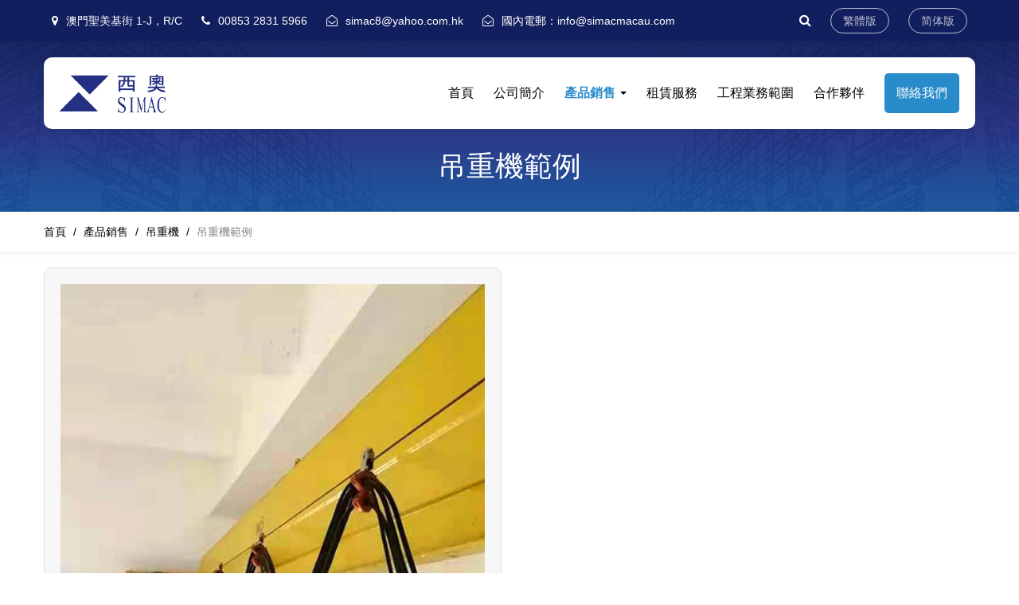

--- FILE ---
content_type: text/html; charset=UTF-8
request_url: http://simacmacau.com/products-3/38
body_size: 4200
content:
<!DOCTYPE html>
<!--[if lt IE 7]><html class="no-js lt-ie9 lt-ie8 lt-ie7"> <![endif]-->
<!--[if IE 7]><html class="no-js lt-ie9 lt-ie8"> <![endif]-->
<!--[if IE 8]><html class="no-js lt-ie9"> <![endif]-->
<!--[if gt IE 8]><!--><html class="no-js"> <!--<![endif]--><head>
<meta charset="utf-8">
<meta http-equiv="X-UA-Compatible" content="IE=edge">
<title>吊重機範例 - 西奧機電設備有限公司</title>
<base href="http://simacmacau.com/"/>
<meta name="author" content="西奧機電設備有限公司">
<meta name="robots" content="all"/>
<meta name="description" content="西奧機電設備有限公司，自上世紀九十年代起於澳門經營電梯、電扶梯相關銷售、安裝工程及維修服務，其後更發展至吊船保養維修，至今具有二十多年電梯業務經驗。現為沃克斯迅達電梯（中外合資）之澳門總代理，並兼營德國著名電梯品牌的專用部件、電梯測試儀器等。">
<meta name="viewport" content="width=device-width, initial-scale=1.0, maximum-scale=1.0, user-scalable=no"/>
<meta property="og:site_name" content="西奧機電設備有限公司"/>
<meta property="og:title" content="吊重機範例 - 西奧機電設備有限公司"/>
<meta property="og:url" content="http://simacmacau.com/products-3/38"/>
<meta property="og:type" content="website"/>
<meta property="og:description" content="西奧機電設備有限公司，自上世紀九十年代起於澳門經營電梯、電扶梯相關銷售、安裝工程及維修服務，其後更發展至吊船保養維修，至今具有二十多年電梯業務經驗。現為沃克斯迅達電梯（中外合資）之澳門總代理，並兼營德國著名電梯品牌的專用部件、電梯測試儀器等。"/>
<meta property="og:image" content="http://simacmacau.com/uploads_thumb/list/32ed644c7b1189943964d269a37307b0_1000X1000.jpg"/>
<meta itemprop="name" content="吊重機範例 - 西奧機電設備有限公司"/>
<meta itemprop="url" content="http://simacmacau.com/products-3/38"/>
<meta itemprop="description" content="西奧機電設備有限公司，自上世紀九十年代起於澳門經營電梯、電扶梯相關銷售、安裝工程及維修服務，其後更發展至吊船保養維修，至今具有二十多年電梯業務經驗。現為沃克斯迅達電梯（中外合資）之澳門總代理，並兼營德國著名電梯品牌的專用部件、電梯測試儀器等。"/>
<meta itemprop="thumbnailUrl" content="http://simacmacau.com/products-3/38"/>
<meta itemprop="image" content="http://simacmacau.com/uploads_thumb/list/32ed644c7b1189943964d269a37307b0_1000X1000.jpg"/>
<meta name="twitter:title" content="吊重機範例 - 西奧機電設備有限公司"/>
<meta name="twitter:image" content="http://simacmacau.com/uploads_thumb/list/32ed644c7b1189943964d269a37307b0_1000X1000.jpg"/>
<meta name="twitter:url" content="http://simacmacau.com/products-3/38"/>
<meta name="twitter:description" content="西奧機電設備有限公司，自上世紀九十年代起於澳門經營電梯、電扶梯相關銷售、安裝工程及維修服務，其後更發展至吊船保養維修，至今具有二十多年電梯業務經驗。現為沃克斯迅達電梯（中外合資）之澳門總代理，並兼營德國著名電梯品牌的專用部件、電梯測試儀器等。"/>
<meta name="format-detection" content="telephone=no">
<meta name="apple-mobile-web-app-capable" content="yes" />
<meta name="apple-mobile-web-app-status-bar-style" content="black">
<link rel="shortcut icon" href="http://simacmacau.com/uploads_thumb/theme/d0e7cb54374583d1d4024c20a5522d20_32X32.png">
<link rel="apple-touch-icon" href="http://simacmacau.com/uploads_thumb/theme/d0e7cb54374583d1d4024c20a5522d20_114X114.png">
<link rel="stylesheet" href="template/default/css/main.min.css">
<link rel="stylesheet" href="template/default/js/font-awesome/css/font-awesome.min.css">
<!--[if lt IE 8]> <script src="template/default/js/vendor/jquery-1.7.2.min.js"></script> <![endif]-->
<!--[if lt IE 9]> <script src="template/default/js/vendor/jquery-1.9.1.min.js"></script> <link rel="stylesheet" href="template/default/js/dropdown/dropdown-menu-for-ie.css"> <![endif]-->
<!--[if (lt IE 9) & (!IEMobile)]><link rel="stylesheet" href="template/default/css/ie.css" /><![endif]-->
<!--[if gte IE 9]><!--><script src="template/default/js/vendor/jquery-3.6.0.min.js"></script><!--<![endif]-->
<script src="template/default/js/vendor/modernizr-2.8.3.min.js"></script>
<style type="text/css">
<!--
/* 網站背景圖案 */
/* 網站背景顏色 */
body {background-color:#FFFFFF;}
-->
</style>
</head>
<body>

<div class="top-bar">
  <div class="grid-container">
    <div class="grid-100 grid-parent">
      <div class="grid-80">
        <ul class="top-contact hidden-phone">
          <li><i class="fa fa-map-marker"></i>澳門聖美基街 1-J，R/C</li>
          <li><i class="fa fa-phone"></i>00853 2831 5966</li>
          <li><i class="fa fa-envelope-open-o"></i>simac8@yahoo.com.hk</li>
          <li><i class="fa fa-envelope-open-o"></i>國內電郵：info@simacmacau.com</li>
        </ul>
      </div><!--grid-80-->
      <div class="grid-20 text-right mobile-text-center">
        <div class="search-btn"><a href="javascript:;"><i class="fa fa-search"></i></a></div>
        <script src="template/default/js/lang.js"></script>
        <ul class="language">
          <li><a href="javascript:zh_tran('t');" id="zh_click_t">繁體版</a></li>
          <li><a href="javascript:zh_tran('s');" id="zh_click_s">简体版</a></li>
        </ul>
      </div><!--grid-20-->
    </div><!--grid-100-->
  </div><!--grid-container-->
</div><!--top-bar-->

<div class="search-bar">
  <div class="grid-container">
    <form id="form_search" action="http://simacmacau.com/search" method="get">
  <input id="keywords" name="keywords" value="" type="text" placeholder="請輸入關鍵字">
  <button class="btn btn-style" type="submit">搜尋</button>
</form>  </div><!--grid-container-->
</div><!--search-bar input-append-->

<header>
  <div class="grid-container">
    <div class="border">
      <div class="grid-100 grid-parent mobile-grid-100">
        <div class="grid-30 grid-parent text-left mobile-text-left mobile-grid-70">
                    <a href="http://simacmacau.com/home" class="logo" title="西奧機電設備有限公司"><img src="http://simacmacau.com/uploads/theme/e7bb28198e6da41058013a76f0eb40af.png" alt="西奧機電設備有限公司"/></a>
        </div><!--grid-30-->
        <div class="grid-100 grid-parent text-right mobile-text-right mobile-grid-30 hidden-desktop">
          <div class="mobile-menu-btn"><a class="toggle"><span class="close"></span></a></div>
        </div><!--grid-30-->
        <div class="grid-70 text-right grid-parent mobile-grid-100">
          <nav id="main-nav">
  <ul>
            <li class="" ><a href="http://simacmacau.com/home" class="" >首頁</a></li><li class="" ><a href="http://simacmacau.com/about" class="" >公司簡介</a></li><li class="active" ><a href="javascript:void(0)" class="dropdown" >產品銷售 <i class="caret"></i></a><ul class="dropdown-menu"><li class="" ><a href="http://simacmacau.com/products-1" class="" >吊船</a></li><li class="" ><a href="http://simacmacau.com/products-2" class="" >升降台</a></li><li class="active" ><a href="http://simacmacau.com/products-3" class="" >吊重機</a></li><li class="" ><a href="http://simacmacau.com/products-4" class="" >電梯</a></li><li class="" ><a href="http://simacmacau.com/products-5" class="" >電梯加減速度檢測儀</a></li><li class="" ><a href="http://simacmacau.com/products-6" class="" >電梯運行遙距監察器</a></li></ul></li><li class="" ><a href="http://simacmacau.com/lease" class="" >租賃服務</a></li><li class="" ><a href="http://simacmacau.com/services" class="" >工程業務範圍</a></li><li class="" ><a href="http://simacmacau.com/page-4" class="" >合作夥伴</a></li><li class="" ><a href="http://simacmacau.com/contact" class="" >聯絡我們</a></li>      </ul>
</nav>        </div><!--grid-70-->
      </div><!--grid-100-->
    </div><!--border-->
  </div><!--grid-container-->
</header>
<div class="text-center page-title">
  <div class="grid-container">
    吊重機範例  </div><!--grid-container-->
</div>
<div class="breadcrumb-box">
  <div class="grid-container">
    <ul class="breadcrumb">
                        <li ><a href="http://simacmacau.com/home">首頁</a> <span class="divider">/</span> </li>
                        <li >產品銷售 <span class="divider">/</span> </li>
                        <li ><a href="http://simacmacau.com/products-3">吊重機</a> <span class="divider">/</span> </li>
                        <li class="active">吊重機範例 </li>
                      </ul>
  </div><!--grid-container-->
</div><!--breadcrumb-box-->
<div class="warpper">
  <div class="grid-container">
    <div id="content">
      <div class="page-tools">
        <div class="grid-100 grid-parent">
          <div class="grid-50 grid-parent page-release">發佈日期：2022/05/16</div>
          <div class="grid-50 grid-parent page-share">
          <ul>
            <li>分享至：</li>
            <li class="facebook"><a href="http://www.facebook.com/sharer/sharer.php?u=http://simacmacau.com/products-3/38" class="tooltip" title="分享到我的Facebook" target="_blank"><i class="fa fa-facebook fa-fw"></i></a></li>
            <li class="weibo"><a href="http://service.weibo.com/share/share.php?title=%E5%90%8A%E9%87%8D%E6%A9%9F%E7%AF%84%E4%BE%8B&url=http://simacmacau.com/products-3/38" class="tooltip" title="分享到我的微博" target="_blank"><i class="fa fa-weibo fa-fw"></i></a></li>
            <li class="qrcode hidden-phone"><a href="#qrcode" rel="modal:open" class="tooltip" title="掃一掃，進入手機版" target="_blank"><i class="fa fa-qrcode fa-fw"></i></a></li>
            <li class="copyurl"><span id="copy-button" data-clipboard-text="http://simacmacau.com/products-3/38" data-clipboard-action="copy" data-clipboard-success="成功複製" class="tooltip" title="複製網址"><i class="fa fa-link fa-fw"></i></span></li>
          </ul>
          </div>
        </div>
        <div class="clear"></div>
      </div>

      <!--加載顯示列表項content //$item:列表項 全部信息  -->
      <div class="grid-100 grid-parent">
<div class="grid-50 grid-parent-left">
  <div class="gallery-bg">
    <div id="gallery-carousel" class="owl-carousel owl-theme gallery-carousel text-center">
                              <div class="item"><a href="http://simacmacau.com/uploads_thumb/list/3a2d193ab04f5548682f63e320ed245e_1500X1500.jpg" title=""><img class="owl-lazy" data-src="http://simacmacau.com/uploads_thumb/list/3a2d193ab04f5548682f63e320ed245e_1000X1000.jpg" alt=""/></a></div>
                </div>
  </div><!--gallery-bg-->
  <br/>
</div>
</div><!--grid-100 grid-parent-->
<div class="clear"></div>

<link rel="stylesheet" href="template/default/js/owl-carousel/assets/owl.carousel.min.css">
<link rel="stylesheet" href="template/default/js/owl-carousel/assets/owl.theme.default.min.css">
<script src="template/default/js/owl-carousel/owl.carousel.min.js"></script>
<!--image popup module load-->
<link rel="stylesheet" href="template/default/js/magnific-popup/magnific-popup.css"/>
<script src="template/default/js/magnific-popup/jquery.magnific-popup.min.js"></script>
<script type='text/javascript'>
$(document).ready(function() {
  $('.owl-carousel').owlCarousel({
    loop:false,
    margin:10,
    nav:true,
    dots:true,
    navText:['<i class="fa fa-angle-left"></i>','<i class="fa fa-angle-right"></i>'],
    lazyLoad:true,
    autoHeight:true,
    items:1,
})
  $('.gallery-carousel').magnificPopup({type:'image',delegate: 'a',gallery: {enabled: true,navigateByImgClick: true,preload: [0,1]}});
});
</script>
<!--image popup module load end-->
      <div class="clear"></div>
      <div class="grid-100 grid-parent">
        <div class="grid-80 grid-parent">
                &nbsp;
        </div>
        <div class="grid-20 grid-parent">
          <div class="page-count">瀏覽次數：489</div>
        </div>
      </div>
      <br/>
      <ul class="pager">
                <li class="disabled"><a href="javascript:void(0)"><i class="fa fa-angle-double-left"></i> 上一個</a></li>
                <li><a href="http://simacmacau.com/products-3?">返回</a></li>
                <li class="disabled"><a href="javascript:void(0)">下一個 <i class="fa fa-angle-double-right"></i></a></li>
              </ul>
    </div><!--content-->
  </div><!--grid-container-->
</div><!--warpper-->
<script src="template/default/js/clipboard/clipboard.min.js"></script>
<script type="text/javascript">
$(document).ready(function(){
  var clipboard = new ClipboardJS('#copy-button');
  clipboard.on('success', function(e){
    $('#copy-button').addClass('copy-success').attr('title',$('#copy-button').data('clipboard-success'));
    $('.tooltipster-content').text($('#copy-button').data('clipboard-success'));
  });
});
</script>
<footer>
  <div class="footer-content">
    <div class="grid-container">
      <div class="grid-100 grid-parent">
        <div class="grid-80 grid-parent">
          <div class="footer-logo"><img src="template/default/img/footer-logo.png"/></div><!--foooter-logo-->
          <br>
          <p>合作夥伴：<span style="font-size: 20px;"><strong><span style="color: rgb(6, 99, 173);">漢淩機電（質檢服務）有限公司</span></strong></span></p>        </div><!--grid-80-->
        <div class="grid-20 grid-parent text-right mobile-text-left hidden">
          <ul class="footer-link">
            <li class="facebook"><a href="https://facebook.com/" target="_blank"><i class="fa fa-facebook fa-fw"></i></a></li>
                        <li class="wechat"><a href="#wechat_qrcode" rel="modal:open"><i class="fa fa-weixin fa-fw"></i></a></li>
                      </ul>
        </div><!--grid-20-->
      </div><!--grid-100-->
    </div><!--grid-container-->
  </div><!--footer-content-->
  <div class="footer-msg text-center">
    <div class="copyright">© 2026 西奧機電設備有限公司</div>
    <div class="created">Created with <a href="http://www.clickrweb.com" title="Clickr 力嘉" target="_blank">Clickr 力嘉</a></div>
  </div><!--footer-msg-->
</footer>
<a href="#" class="go-top"><i class="fa fa-arrow-up"></i></a>

<div class="float_button">
  </div>
<div id="wechat_qrcode" style="display:none;"><img src="http://simacmacau.com/uploads/plugins/3eb54b1793c091c254b0fb1bba45580a.png" alt="用微信聯絡"></div>

<!--no_postion組件調用-->

<!--Overall-->
<script src="template/default/js/hc-offcanvas-nav-6.1.1/hc-offcanvas-nav.js"></script>
<script src="template/default/js/dropdown/dropdown.min.js"></script>
<script src="template/default/js/imgresize/imgresize.js"></script>
<script src="template/default/js/tooltipster/js/jquery.tooltipster.min.js"></script>
<script src="template/default/js/jquerymodal/jquery.modal.min.js"></script>
<div id="qrcode" style="display:none;"><div id="qrcode"></div></div>
<script src="template/default/js/qrcode/jquery.qrcode-0.11.0.min.js"></script>
<script>$("#qrcode").qrcode({"text": "http://simacmacau.com/products-3/38"});</script>
<script src="template/default/js/application.min.js"></script>
<!--Overall End-->
</body>
</html>

--- FILE ---
content_type: text/css
request_url: http://simacmacau.com/template/default/css/main.min.css
body_size: 6695
content:
@import url("../css/grid.css");@import url("../js/dropdown/dropdown-menu.css");@import url("../css/breadcrumb.css");@import url("../css/pagination.css");@import url("../css/form.css");@import url("../css/button.css");@import url("../css/pager.css");@import url("../js/hc-offcanvas-nav-6.1.1/hc-offcanvas-nav.carbon.css");@import url("../js/tooltipster/css/tooltipster.css");@import url("../css/notification.css");@import url("../css/hover.css");@import url("../js/jquerymodal/jquery.modal.css");@media only screen and (max-width:767px){header nav{display:none}}@charset "utf-8";html,button,input,select,textarea{color:#222}html{font-size:100%;-ms-text-size-adjust:100%;-webkit-text-size-adjust:100%}::-moz-selection{background:#b3d4fc;text-shadow:none}::selection{background:#b3d4fc;text-shadow:none}article,aside,details,figcaption,figure,footer,header,hgroup,main,nav,section,summary{display:block}audio,canvas,video{display:inline-block;*display:inline;*zoom:1}audio:not([controls]){display:none;height:0}[hidden]{display:none}hr{margin:20px 0;border:0;border-top:1px solid #eeeeee;border-bottom:1px solid #ffffff;-moz-box-sizing:content-box;box-sizing:content-box;}audio,canvas,img,video{vertical-align:middle}fieldset{border:0;margin:0;padding:0}textarea{resize:vertical}.browsehappy{margin:.2em 0;background:#ccc;color:#000;padding:.2em 0}img{width:auto\9;height:auto;max-width:100%;vertical-align:middle;border:0;-ms-interpolation-mode:bicubic}p{margin:0 0 10px}a:focus{outline:none;}a:active,a:hover{outline:0}abbr[title]{border-bottom:1px dotted}b,strong{font-weight:bold}blockquote{margin:1em 40px}dfn{font-style:italic}mark{background:#ff0;color:#000}pre{margin:1em 0}code,kbd,pre,samp{font-family:monospace,serif;_font-family:'courier new',monospace;font-size:1em}pre{white-space:pre;white-space:pre-wrap;word-wrap:break-word}q{quotes:none}q:before,q:after{content:'';content:none}small{font-size:80%}sub,sup{font-size:75%;line-height:0;position:relative;vertical-align:baseline}sup{top:-.5em}sub{bottom:-.25em}dl,menu,ol,ul{margin:1em 0}dd{margin:0 0 0 40px}menu,ol,ul{padding:0 0 0 40px}nav ul,nav ol{list-style:none;list-style-image:none}svg:not(:root){overflow:hidden}figure{margin:0}form{margin:0}fieldset{border:1px solid silver;margin:0 2px;padding:.35em .625em .75em}legend{border:0;padding:0;white-space:normal;*margin-left:-7px}button,input,select,textarea{font-size:100%;margin:0;vertical-align:baseline;*vertical-align:middle}button,input{line-height:normal}button,select{text-transform:none}button,html input[type="button"],input[type="reset"],input[type="submit"]{-webkit-appearance:button;cursor:pointer;*overflow:visible}button[disabled],html input[disabled]{cursor:default}input[type="checkbox"],input[type="radio"]{box-sizing:border-box;padding:0;*height:13px;*width:13px}input[type="search"]{-webkit-appearance:textfield;-moz-box-sizing:content-box;-webkit-box-sizing:content-box;box-sizing:content-box}input[type="search"]::-webkit-search-cancel-button,input[type="search"]::-webkit-search-decoration{-webkit-appearance:none}button::-moz-focus-inner,input::-moz-focus-inner{border:0;padding:0}textarea{overflow:auto;vertical-align:top}table{border-collapse:collapse;border-spacing:0}.clearfix{*zoom:1}.clearfix:before,.clearfix:after{display:table;line-height:0;content:""}.clearfix:after{clear:both}.text-left{text-align:left}.text-right{text-align:right}.text-center{text-align:center}.fb_iframe_widget,.fb_iframe_widget span,.fb_iframe_widget span iframe[style]{width:100%!important}iframe{width:100%!important}.video-container{position:relative;padding-bottom:56.25%;padding-top:30px;height:0;overflow:hidden;}.video-container iframe,.video-container object,.video-container embed{position:absolute;top:0;left:0;width:100%;height:100%;}.pull-right{float:right}.pull-left{float:left}.hidden{display:none!important;visibility:hidden!important;}.hidden-desktop{display:none!important;}.google-maps img{max-width:none}.google-maps{width:100%;height:100%;border:1px solid #DDD}.text-cut{text-overflow:ellipsis;white-space:nowrap;overflow:hidden;}.circle{-webkit-border-radius:500px;-moz-border-radius:500px;border-radius:500px}.rounded{-webkit-border-radius:6px;-moz-border-radius:6px;border-radius:6px}.enter-content{word-break:break-word;}.inline-block-fix{display:inline-block;zoom:1;*display:inline;}.full-width{width:100vw;position:relative;left:50%;margin:0px -50vw;}.text-linecut{display:-webkit-box;-webkit-box-orient:vertical;-webkit-line-clamp:3;overflow:hidden;}.advanced_search{border:1px solid #DDD;background:#F7F7F7;margin-bottom:10px;padding:8px 10px 3px 10px;}.grid-container{padding-left:0;padding-right:0;max-width:1170px}.grid-5,.mobile-grid-5,.grid-10,.mobile-grid-10,.grid-15,.mobile-grid-15,.grid-20,.mobile-grid-20,.grid-25,.mobile-grid-25,.grid-30,.mobile-grid-30,.grid-35,.mobile-grid-35,.grid-40,.mobile-grid-40,.grid-45,.mobile-grid-45,.grid-50,.mobile-grid-50,.grid-55,.mobile-grid-55,.grid-60,.mobile-grid-60,.grid-65,.mobile-grid-65,.grid-70,.mobile-grid-70,.grid-75,.mobile-grid-75,.grid-80,.mobile-grid-80,.grid-85,.mobile-grid-85,.grid-90,.mobile-grid-90,.grid-95,.mobile-grid-95,.grid-100,.mobile-grid-100,.grid-33,.mobile-grid-33,.grid-66,.mobile-grid-66{padding-left:10px;padding-right:10px;}.grid-parent{padding-left:0;padding-right:0;}.grid-parent-left{padding-left:0}.grid-parent-right{padding-right:0}h1,.h1,h2,.h2,h3,.h3,h4,.h4{font-family:"ff-tisa-web-pro-1","ff-tisa-web-pro-2","Lucida Grande","Helvetica Neue",Helvetica,Arial,"Hiragino Sans GB","Hiragino Sans GB W3","Microsoft YaHei UI","Microsoft YaHei","WenQuanYi Micro Hei",sans-serif;line-height:120%;font-weight:normal;margin:0;padding:0}h1,.h1{font-size:36px}h2,.h2{font-size:30px}h3,.h3{font-size:24px}h4,.h4{font-size:18px}h5,.h5{font-size:14px}h6,.h6{font-size:12px}body{margin:0;font-family:"ff-tisa-web-pro-1","ff-tisa-web-pro-2","Lucida Grande","Helvetica Neue",Helvetica,Arial,"Hiragino Sans GB","Hiragino Sans GB W3","Microsoft YaHei UI","Microsoft YaHei","WenQuanYi Micro Hei",sans-serif;font-size:14px;line-height:20px;}body{color:#000}a{color:#000;text-decoration:none}a:hover{color:#888888;text-decoration:underline}a:active{color:#888888;text-decoration:underline}.mean-container .mean-bar{background:#121f5e;}.mean-container .mean-nav{background:#121f5e;}.list-layout-01 .date{background:#121f5e;}.dropdown-menu>li>a:hover,.dropdown-menu>li>a:focus,.dropdown-submenu:hover>a,.dropdown-submenu:focus>a{background-color:#121f5e}.dropdown-menu>.active>a,.dropdown-menu>.active>a:hover,.dropdown-menu>.active>a:focus{background-color:#121f5e}.pagination ul>li>a:hover,.pagination ul>li>a:focus,.pagination ul>.active>a,.pagination ul>.active>span{background:#298cca}.pagination ul>.active>a,.pagination ul>.active>span{background:#298cca}textarea:focus,input[type="text"]:focus,input[type="password"]:focus{border-color:#121f5e;}.btn-style{background-color:#298cca;border:1px solid #298cca;}.btn-style:hover,.btn-style:focus{background-color:#121f5e;border:1px solid #121f5e;}.owl-theme .owl-nav [class*=owl-]:hover{background:#298cca!important;}.owl-theme .owl-dots .owl-dot.active span,.owl-theme .owl-dots .owl-dot:hover span{background:#298cca!important}.tooltipster-default{background:#121f5e}.tooltipster-float{background:#4dc247}.image-description{position:absolute;left:0;right:0;bottom:0;text-align:left;padding:5px 8px;background:rgba(0,0,0,.68);font-size:14px;color:#FFF;text-overflow:ellipsis;white-space:nowrap;overflow:hidden;}.image-frame{margin:5px;position:relative}.image-frame:before{position:absolute;left:-5px;right:-5px;top:-5px;bottom:-5px;background:#FFF;border:1px solid #DDD;content:'';z-index:0;}.image-frame a{position:relative;z-index:1;display:block;width:100%;overflow:hidden;}.image-frame.active:before{border-color:#121f5e;}.thumbnail-frame{margin:5px;position:relative;}.thumbnail-frame:before{position:absolute;left:-5px;right:-5px;top:-5px;bottom:-5px;background:#FFF;;border:1px solid #eee;content:'';z-index:0;}.thumbnail-frame .cover{position:relative;z-index:1}.bx-wrapper .bx-controls-direction a{background-color:#121f5e!important;}.warpper{background:#FFF;max-width:1170px;padding:0 30px;margin:auto}.top-bar{padding:10px 0;background-color:#121f5e;color:#fff;}.top-bar a{color:#fff;}.top-bar>div>div{display:flex;align-items:center;}.top-bar .top-contact{margin:0;padding:0;}.top-bar .top-contact>li{display:inline-block;margin-right:20px;}.top-bar .top-contact>li i{margin-right:10px;}.top-bar .search-btn{display:inline-block;}.top-bar .search-btn a{font-size:16px;}.top-bar .language{display:inline-block;margin:0;padding:0;}.top-bar .language>li{display:inline-block;margin-left:20px;}.top-bar .language>li>a{display:block;padding:5px 15px;border:1px solid rgba(255,255,255,.7);color:rgba(255,255,255,.7);border-radius:50px;}.top-bar .language>li>a:hover{text-decoration:none;background-color:#fff;color:#121f5e;}.search-active header{top:172px;}header{padding:0;position:absolute;top:52px;left:0;width:100%;padding:20px 0;z-index:3;transition:all .3s ease;}header .border{padding:20px;background-color:#fff;box-shadow:0 0 10px rgba(0,0,0,.1);border-radius:10px;}header .border>div{display:flex;align-items:center;}header .logo img{max-width:100%;max-height:100%;}header nav ul{list-style:none;margin:0;padding:0}header nav>ul>li{display:inline-block;zoom:1;*display:inline;position:relative;margin-left:25px;}header nav>ul>li>a{font-size:16px;display:block;}header nav>ul>li>a:hover,header nav>ul>li.active>a{color:#298cca;text-decoration:none;}header nav>ul>li.active>a{font-weight:bold;}header nav>ul>li:last-child>a{padding:15px;background-color:#298cca;color:#fff;border-radius:5px;}header nav>ul>li:last-child>a:hover{opacity:.8;}.page-title{font-size:36px;background-color:#121f5e;padding:130px 20px 30px 20px;line-height:150%;background-image:url("../img/page-title-bg.png");background-repeat:no-repeat;background-position:center center;background-size:cover;color:#fff;}.breadcrumb-box{box-shadow:0 0 10px rgba(0,0,0,.1);position:relative;z-index:2;margin-bottom:20px;}.pager{margin-bottom:20px;}.index-title{margin-bottom:20px;}.index-title>span{font-size:24px;line-height:100%;color:#121f5e;}.index-more{margin-top:20px;}.index-more a{display:inline-block;padding:10px 20px;border-radius:50px;color:#fff;border:1px solid rgba(0,0,0,0);background-color:#298cca;}.index-more a:hover{color:#121f5e;background:rgba(0,0,0,0);border-color:#121f5e;text-decoration:none;}.index-more a i{margin-left:30px;}#slideshow .owl-dots{position:absolute;bottom:10px;left:0;width:100%;}#slideshow .owl-dots span{background-color:#fff!important;opacity:.5;}#slideshow .owl-theme .owl-dots .owl-dot.active span,#slideshow .owl-theme .owl-dots .owl-dot:hover span{opacity:1;}.index-about{overflow:hidden;}.index-about .box{padding:50px 0;text-align:right;position:relative;}.index-about .box .about-img{position:absolute;top:0;right:calc(50% + 120px);height:100%;}.index-about .box .border{padding:30px;background-color:#ebeff5;border-radius:10px;width:50%;display:inline-block;text-align:left;}.index-products{padding:50px 0;background-image:url("../img/index-products.png");background-repeat:no-repeat;background-position:center center;background-size:cover;}.index-products .item{padding:10px 10px 30px 10px;text-align:center;}.index-products .item a{display:block;background-color:#fff;box-shadow:0 0 10px rgba(0,0,0,.1);border:1px solid #fff;position:relative;padding:50px 20px 30px 20px;border-radius:10px;}.index-products .item:hover a{border-color:#121f5e;text-decoration:none;color:#000;}.index-products .icon-bg{width:140px;height:140px;border-radius:100%;margin:auto;background-color:#ebeff5;}.index-products .item:hover .icon-bg{background:rgba(37,49,125,1);background:-moz-linear-gradient(left,rgba(37,49,125,1) 0%,rgba(27,85,156,1) 100%);background:-webkit-gradient(left top,right top,color-stop(0%,rgba(37,49,125,1)),color-stop(100%,rgba(27,85,156,1)));background:-webkit-linear-gradient(left,rgba(37,49,125,1) 0%,rgba(27,85,156,1) 100%);background:-o-linear-gradient(left,rgba(37,49,125,1) 0%,rgba(27,85,156,1) 100%);background:-ms-linear-gradient(left,rgba(37,49,125,1) 0%,rgba(27,85,156,1) 100%);background:linear-gradient(to right,rgba(37,49,125,1) 0%,rgba(27,85,156,1) 100%);filter:progid:DXImageTransform.Microsoft.gradient(startColorstr='#25317d',endColorstr='#1b559c',GradientType=1);}.index-products .icon{width:140px;height:140px;border-radius:100%;margin:auto;background-repeat:no-repeat;background-position:center center;background-size:50%;}.index-products .icon.icon-1{background-image:url("../img/index-services-icon1.svg");}.index-products .icon.icon-2{background-image:url("../img/index-services-icon2.svg");}.index-products .icon.icon-3{background-image:url("../img/index-services-icon3.svg");}.index-products .icon.icon-4{background-image:url("../img/index-services-icon4.svg");}.index-products .icon.icon-5{background-image:url("../img/index-services-icon5.svg");}.index-products .icon.icon-6{background-image:url("../img/index-services-icon6.svg");}.index-products .item:hover .icon.icon-1{background-image:url("../img/index-services-icon-active1.svg");}.index-products .item:hover .icon.icon-2{background-image:url("../img/index-services-icon-active2.svg");}.index-products .item:hover .icon.icon-3{background-image:url("../img/index-services-icon-active3.svg");}.index-products .item:hover .icon.icon-4{background-image:url("../img/index-services-icon-active4.svg");}.index-products .item:hover .icon.icon-5{background-image:url("../img/index-services-icon-active5.svg");}.index-products .item:hover .icon.icon-6{background-image:url("../img/index-services-icon-active6.svg");}.index-products .item .title{margin:20px 0;}.index-products .item .more{width:40px;height:40px;line-height:40px;font-size:16px;box-shadow:0 0 10px rgba(0,0,0,.1);border-radius:100%;display:inline-block;position:absolute;bottom:-20px;left:50%;margin-left:-20px;background-color:#fff;color:#525961;}.index-products .item:hover .more{background-color:#121f5e;color:#fff;}.index-lease{padding:50px 0;}.index-lease .index-title{text-align:center;}.lease-box{display:block;padding:20px;color:#121f5e;border-radius:5px;position:relative;background-color:#ebeff5;font-size:16px;}.lease-box:hover{color:#fff;text-decoration:none;background:rgba(37,49,125,1);background:-moz-linear-gradient(left,rgba(37,49,125,1) 0%,rgba(27,85,156,1) 100%);background:-webkit-gradient(left top,right top,color-stop(0%,rgba(37,49,125,1)),color-stop(100%,rgba(27,85,156,1)));background:-webkit-linear-gradient(left,rgba(37,49,125,1) 0%,rgba(27,85,156,1) 100%);background:-o-linear-gradient(left,rgba(37,49,125,1) 0%,rgba(27,85,156,1) 100%);background:-ms-linear-gradient(left,rgba(37,49,125,1) 0%,rgba(27,85,156,1) 100%);background:linear-gradient(to right,rgba(37,49,125,1) 0%,rgba(27,85,156,1) 100%);filter:progid:DXImageTransform.Microsoft.gradient(startColorstr='#25317d',endColorstr='#1b559c',GradientType=1);}.lease-box .arrow{position:absolute;top:10px;right:10px;width:40px;height:40px;border-left:1px solid #bec1d8;text-align:center;line-height:40px;}.lease-box:hover .arrow{border-color:#fff;}.lease-box .arrow i{position:relative;right:-5px;}.index-services{padding:50px 0;background-color:#ebeff5;}.index-services .index-title{display:none;}.index-services .title-box{display:flex;padding:0 50px;background-color:#121f5e;background-image:url("../img/index-services-title-bg.png");background-repeat:no-repeat;background-position:center center;background-size:cover;color:#fff;margin-bottom:20px;align-items:center;}.index-services .title-box .title{font-size:24px;line-height:100%;margin-bottom:20px;}.index-services .title-box .more a{display:block;padding:10px 20px;background-color:#fff;border-radius:50px;color:#121f5e;border:1px solid #fff;}.index-services .title-box .more a:hover{text-decoration:none;color:#fff;background:rgba(37,49,125,1);background:-moz-linear-gradient(left,rgba(37,49,125,1) 0%,rgba(27,85,156,1) 100%);background:-webkit-gradient(left top,right top,color-stop(0%,rgba(37,49,125,1)),color-stop(100%,rgba(27,85,156,1)));background:-webkit-linear-gradient(left,rgba(37,49,125,1) 0%,rgba(27,85,156,1) 100%);background:-o-linear-gradient(left,rgba(37,49,125,1) 0%,rgba(27,85,156,1) 100%);background:-ms-linear-gradient(left,rgba(37,49,125,1) 0%,rgba(27,85,156,1) 100%);background:linear-gradient(to right,rgba(37,49,125,1) 0%,rgba(27,85,156,1) 100%);filter:progid:DXImageTransform.Microsoft.gradient(startColorstr='#25317d',endColorstr='#1b559c',GradientType=1);}.index-services .title-box .more a i{margin-left:30px;}.services-box{position:relative;margin-bottom:20px;}.services-box a{display:block;}.services-box .cover{margin:0!important;}.services-box .text{position:absolute;left:0;top:0;height:100%;width:100%;display:flex;align-items:flex-end;background:rgba(0,0,0,0);background:-moz-linear-gradient(top,rgba(0,0,0,0) 0%,rgba(0,0,0,.7) 100%);background:-webkit-gradient(left top,left bottom,color-stop(0%,rgba(0,0,0,0)),color-stop(100%,rgba(0,0,0,.7)));background:-webkit-linear-gradient(top,rgba(0,0,0,0) 0%,rgba(0,0,0,.7) 100%);background:-o-linear-gradient(top,rgba(0,0,0,0) 0%,rgba(0,0,0,.7) 100%);background:-ms-linear-gradient(top,rgba(0,0,0,0) 0%,rgba(0,0,0,.7) 100%);background:linear-gradient(to bottom,rgba(0,0,0,0) 0%,rgba(0,0,0,.7) 100%);filter:progid:DXImageTransform.Microsoft.gradient(startColorstr='#000000',endColorstr='#000000',GradientType=0);}.services-box:hover .text{background:rgba(0,0,0,.5);background:-moz-linear-gradient(top,rgba(0,0,0,.5) 0%,rgba(0,0,0,.7) 100%);background:-webkit-gradient(left top,left bottom,color-stop(0%,rgba(0,0,0,.5)),color-stop(100%,rgba(0,0,0,.7)));background:-webkit-linear-gradient(top,rgba(0,0,0,.5) 0%,rgba(0,0,0,.7) 100%);background:-o-linear-gradient(top,rgba(0,0,0,.5) 0%,rgba(0,0,0,.7) 100%);background:-ms-linear-gradient(top,rgba(0,0,0,.5) 0%,rgba(0,0,0,.7) 100%);background:linear-gradient(to bottom,rgba(0,0,0,.5) 0%,rgba(0,0,0,.7) 100%);filter:progid:DXImageTransform.Microsoft.gradient(startColorstr='#000000',endColorstr='#000000',GradientType=0);}.services-box .text .border{max-width:100%;}.services-box .text .border .title{font-size:18px;line-height:140%;margin:0 20px;color:#fff;white-space:normal;}.services-box .text .border .more{margin:10px 20px 20px 20px;display:inline-block;padding:5px 20px;border:1px solid #fff;color:#fff;border-radius:50px;}.services-box:hover .text .border .more{background-color:#121f5e;color:#fff;border-color:#121f5e;}.sidebar-title{font-size:24px;line-height:100%;margin:0 20px 20px 0;padding-bottom:20px;border-bottom:1px solid #ddd;position:relative;}.sidebar-title::after{content:"";width:60px;height:3px;display:block;background-color:#bec1d8;position:absolute;left:0;bottom:-2px;}.sidebar{margin:0 20px 0 0;padding:0;}.sidebar>li{list-style-type:none;margin-bottom:20px;}.sidebar>li>a{display:block;padding:20px;background-color:#f7f7f7;color:#000;font-size:18px;line-height:100%;border-radius:5px;}.sidebar>li>a:hover,.sidebar>li.active>a,.sidebar>li>a:focus{background-color:#298cca;color:#fff;text-decoration:none;}.contact-link{margin:0;padding:0;}.contact-link>li{list-style-type:none;margin-top:20px;}.contact-link>li>a{display:inline-block;padding:10px 20px;color:#fff;border-radius:5px;min-width:230px;}.contact-link>li>a:hover{text-decoration:none;opacity:.8;}.contact-link>li>a i{margin-right:10px;}.contact-link>li.facebook>a{background-color:#38578f;}.contact-link>li.wechat>a{background-color:#2dae62;}.form-inline input,.form-inline textarea{border-color:#dddddd;padding:10px;border-radius:5px;height:auto;}.form-inline .btn{padding:10px 30px;border-radius:5px;}.product-box{position:relative;}.product-box .cover{margin:0!important;}.product-box .title{position:absolute;bottom:0;left:0;width:100%;}.product-box .title a{display:block;padding:15px;color:#fff;background-color:rgb(41 140 202 / 80%);}.product-box .title a:hover{text-decoration:none;}.product-box:hover .title a{background-color:#121f5e;}.gallery-bg{padding:20px;border-radius:10px;background-color:#f7f7f7;border:1px solid #dddddd;margin-bottom:20px;}.gallery-bg .owl-nav{margin:0;}.gallery-bg .owl-nav button{width:50px;height:50px;line-height:50px;text-align:center;background-color:#fff!important;color:#298cca;border-radius:100%!important;padding:0;font-size:18px!important;position:absolute;top:50%;margin:-25px 0 0 0!important;}.gallery-bg .owl-nav button.owl-prev{left:10px;}.gallery-bg .owl-nav button.owl-next{right:10px;}.page-tools{display:none;}.product-page-title{font-size:24px;line-height:100%;margin:0 20px 20px 0;padding-bottom:20px;border-bottom:1px solid #ddd;position:relative;color:#121f5e;}.product-page-title::after{content:"";width:60px;height:3px;display:block;background-color:#bec1d8;position:absolute;left:0;bottom:-2px;}.partner-box .cover{border:1px solid #ddd;}.partner-box:hover .cover{border-color:#121f5e;}.lease-block-box{position:relative;margin-bottom:20px;}.lease-block-box a{display:block;}.lease-block-box .cover{margin:0!important;}.lease-block-box .text{position:absolute;left:0;top:0;height:100%;width:100%;display:flex;align-items:flex-end;background:rgba(0,0,0,0);background:-moz-linear-gradient(top,rgba(0,0,0,0) 0%,rgba(0,0,0,.7) 100%);background:-webkit-gradient(left top,left bottom,color-stop(0%,rgba(0,0,0,0)),color-stop(100%,rgba(0,0,0,.7)));background:-webkit-linear-gradient(top,rgba(0,0,0,0) 0%,rgba(0,0,0,.7) 100%);background:-o-linear-gradient(top,rgba(0,0,0,0) 0%,rgba(0,0,0,.7) 100%);background:-ms-linear-gradient(top,rgba(0,0,0,0) 0%,rgba(0,0,0,.7) 100%);background:linear-gradient(to bottom,rgba(0,0,0,0) 0%,rgba(0,0,0,.7) 100%);filter:progid:DXImageTransform.Microsoft.gradient(startColorstr='#000000',endColorstr='#000000',GradientType=0);}.lease-block-box:hover .text{background:rgba(0,0,0,.5);background:-moz-linear-gradient(top,rgba(0,0,0,.5) 0%,rgba(0,0,0,.7) 100%);background:-webkit-gradient(left top,left bottom,color-stop(0%,rgba(0,0,0,.5)),color-stop(100%,rgba(0,0,0,.7)));background:-webkit-linear-gradient(top,rgba(0,0,0,.5) 0%,rgba(0,0,0,.7) 100%);background:-o-linear-gradient(top,rgba(0,0,0,.5) 0%,rgba(0,0,0,.7) 100%);background:-ms-linear-gradient(top,rgba(0,0,0,.5) 0%,rgba(0,0,0,.7) 100%);background:linear-gradient(to bottom,rgba(0,0,0,.5) 0%,rgba(0,0,0,.7) 100%);filter:progid:DXImageTransform.Microsoft.gradient(startColorstr='#000000',endColorstr='#000000',GradientType=0);}.lease-block-box .text .border{max-width:100%;}.lease-block-box .text .border .title{font-size:18px;line-height:140%;margin:0 20px;color:#fff;white-space:normal;}.lease-block-box .text .border .more{margin:10px 20px 20px 20px;display:inline-block;padding:5px 20px;border:1px solid #fff;color:#fff;border-radius:50px;}.lease-block-box:hover .text .border .more{background-color:#121f5e;color:#fff;border-color:#121f5e;}footer{padding:0;border-top:2px solid #121f5e;}footer a{color:#121f5e;}footer .footer-content{padding:50px 0;}footer .footer-msg{background-color:#121f5e;padding:20px 0;}footer .footer-link{margin:0;padding:0;font-size:0;line-height:0;}footer .footer-link>li{display:inline-block;margin-left:20px;font-size:14px;line-height:100%;}footer .footer-link>li>a{display:block;width:50px;height:50px;line-height:50px;text-align:center;border-radius:100%;color:#fff;background-color:#298cca;opacity:.5;font-size:18px;}footer .footer-link>li>a:hover{opacity:1;}footer .copyright{color:rgba(255,255,255,.7);display:inline-block;margin-right:20px;}footer .created{font-size:12px;color:rgba(255,255,255,.7);display:inline-block;}footer .created a{color:#fff;}#wechat_qrcode{max-width:240px;}.search-bar{background-color:#f3f3f3;display:block;transition:all .3s ease;padding:0 20px;max-height:0;overflow:hidden;}.search-bar.active{padding:20px;max-height:300px;}.search-bar form{display:flex;padding:20px 0;}.search-bar input{margin:0;border-color:#f3f3f3;height:auto;padding:10px 20px;width:80%;border-radius:50px 0 0 50px;font-size:18px;}.search-bar button{margin:0;width:20%;font-size:18px;border-radius:0 50px 50px 0;outline:none!important;}.mobile-menu-btn{display:none;}.mobile-menu-btn a{font-size:16px;position:relative;top:auto;width:auto;display:inline-block;padding-left:35px;line-height:24px;}.mobile-menu-btn a:hover{color:#121f5e;text-decoration:none;}.mobile-menu-btn a .close{width:35px;top:50%;transform:translateY(-50%);transform-origin:50% 50%}.mobile-menu-btn a .close,.mobile-menu-btn a .close::before,.mobile-menu-btn a .close::after{display:block;position:absolute;left:0;height:3px;background:#182631;transition:all .25s ease}.mobile-menu-btn a .close::before,.mobile-menu-btn a .close::after{content:'';width:100%}.mobile-menu-btn a .close::before{top:-10px}.mobile-menu-btn a .close::after{bottom:-10px}.mobile-menu-btn a.toggle-open .close{background:rgba(0,0,0,0);transform:rotate(45deg)}.mobile-menu-btn a.toggle-open .close::before{transform:translate3d(0,10px,0)}.mobile-menu-btn a.toggle-open .close::after{transform:rotate(-90deg) translate3d(11px,0,0)}.mobile-menu-btn a:hover .close,.mobile-menu-btn a:hover .close::before,.mobile-menu-btn a:hover .close::after,.mobile-menu-btn a.toggle-open .close,.mobile-menu-btn a.toggle-open .close::before,.mobile-menu-btn a.toggle-open .close::after{background:#121f5e;}.list-layout{margin-left:-10px;margin-right:-10px;}.list-layout .title{font-size:15px;text-overflow:ellipsis;white-space:nowrap;overflow:hidden}.list-layout .cover{margin-bottom:10px;background:#F2F2F2;width:100%}.list-layout .date{color:#888}.list-layout .details{color:#666}.list-layout-01{position:relative;padding-left:75px;min-height:68px;}.list-layout-01 .title{font-size:20px;line-height:140%;white-space:normal;}.list-layout-01 .date{text-align:center;width:60px;position:absolute;left:0;top:0;padding:10px 0;color:#FFF}.list-layout-01 .month{font-size:24px;margin-bottom:5px;}.list-layout-01 .year{font-size:14px;}.list-layout-06 .title{font-size:20px;line-height:20px}.list-layout-06 .body{display:block;overflow:hidden;*overflow:visible;zoom:1}.list-layout-07 .title{font-size:20px;line-height:20px}.list-layout-07 .body{display:block;overflow:hidden;*overflow:visible;zoom:1}.list-layout-08 .title{font-size:20px;line-height:20px}.list-layout-08 .date{font-size:14px;color:#888;}.list-layout-09 .title{font-size:20px;line-height:20px}.list-layout-09 .date{font-size:14px;color:#888;}.list-layout-10 .title{font-size:20px;line-height:20px}.list-layout-10 .date{font-size:14px;color:#888;}.list-layout-11 .title{font-size:20px;line-height:20px}.list-layout-11 .body{display:block;overflow:hidden;*overflow:visible;zoom:1}.page-tags{margin-bottom:20px;}.page-tags>span{font-size:14px;margin-right:5px;margin-bottom:5px;}.page-tags .tags-lists{display:inline-block;padding:0;margin:0;}.page-tags .tags-lists li{display:inline-block;margin-right:5px;margin-bottom:5px;}.page-tags .tags-lists li a{display:block;padding:3px 5px;border:1px solid #EEE;background-color:rgba(229,229,229,.6);color:#9F9E9C;border-radius:3px;-webkit-transition-duration:.3s;transition-duration:.3s;}.page-tags .tags-lists li a:hover{text-decoration:none;background-color:rgba(229,229,229,1);color:#646464;-webkit-transition-duration:.3s;transition-duration:.3s;border-color:#ddd;}.form-inline{margin-left:-10px;margin-right:-10px;}.form-inline label{display:block}.form-inline .grid-100{margin-bottom:10px;}ul.slideshow{list-style:none;margin:0;padding:0}a.imgresize{display:block}.google-maps{height:180px;}.go-top{position:fixed;bottom:20px;right:20px;background:#121f5e;text-decoration:none;color:white;font-size:18px;display:none;filter:Alpha(Opacity=50);opacity:.5;z-index:9999;width:45px;height:45px;line-height:45px;text-align:center;border-radius:100%;}.go-top:hover{color:#FFF;text-decoration:none;filter:Alpha(Opacity=100);opacity:1}.search-box{background:#F7F7F7;border:1px solid #DDD;}ul.search-list{list-style:none;margin:0;padding:0}ul.search-list li{border-bottom:1px dashed #DDD;padding:8px 0;}.gallery-wall{margin-left:-10px;margin-right:-10px;}.gallery-wall a{display:block;height:150px;}.gallery-wall .photo-style{display:block;margin-bottom:20px}div.pull-right-gallery{width:40%;padding-left:20px;}div.pull-left-gallery{width:40%;padding-right:20px;}ul.share{list-style:none;margin:20px 0;padding:0;text-align:center;}ul.share li{display:inline-block;zoom:1;*display:inline}ul.share li a{font-size:18px;color:#b6abaa;display:block;width:42px;height:42px;text-align:center;line-height:42px;border-radius:5px;background-color:#121f5e;color:#FFF;}ul.share li a:hover{filter:Alpha(Opacity=80);opacity:.8;}ul.share li.facebook a{background-color:#3C5A99}ul.share li.twitter a{background-color:#1da1f2}ul.share li.googleplus a{background-color:#DB4F43}ul.share li.weibo a{background-color:#FE484C}.float_button{position:fixed;right:30px;top:80px;}a.float_wechat,a.float_wechat:hover,a.float_whatsapp,a.float_whatsapp:hover{color:#FFF;display:block;font-size:2em;height:50px;width:50px;text-align:center;line-height:50px;border-radius:50px;box-shadow:0 0 7px rgba(0,0,0,.3);padding:2px;-webkit-transition-duration:.3s;transition-duration:.3s;z-index:100;outline:0;margin-bottom:10px}a.float_whatsapp{background-color:#4dc247;}a.float_wechat{background-color:#4dc247;}.page-tools{color:#888;border-top:1px dashed #eee;border-bottom:1px dashed #eee;padding:15px 0;}.page-tools .page-share{text-align:right}.page-tools .page-share ul{list-style:none;margin:0;padding:0}.page-tools .page-share li{display:inline-block;zoom:1;*display:inline;margin-left:8px}.page-tools .page-share a,.page-tools .page-share span{cursor:pointer;color:#888;font-size:15px}.page-tools .page-share a:hover,.page-tools .page-share span:hover{color:#333}.page-tools .page-share span.copy-success{color:#5cb85c}.page-count{color:#888;text-align:right}.clipboardbox{padding-bottom:10px}.clipboardbox input{width:380px}.success-tips{display:none;color:#3c763d;background-color:#dff0d8;padding:10px 15px;margin:10px auto;max-width:150px;border-radius:4px;border-color:#d6e9c6;}.enter-content p{line-height:150%;margin:5px 0;word-break:break-word!important;}.enter-content h1,.enter-content h2,.enter-content h3,.enter-content h4,.enter-content h5,.enter-content h6{line-height:150%;font-weight:bold;margin:.5em 0;padding:0}.enter-content h1{font-size:2em;}.enter-content h2{font-size:1.5em;}.enter-content h3{font-size:1.17em;}.enter-content h4{font-size:1em;}.enter-content h5{font-size:.83em;}.enter-content h6{font-size:.67em;}article.enter-content table{max-width:100%!important;border-color:#DDD}.enter-content table th{font-weight:bold}.enter-content table td,.enter-content table th{padding:9px 10px;}@media only screen and (max-width:767px){.hidden-desktop{display:block!important;}.hidden-phone{display:none!important;}.text-left,.text-right{text-align:center}.mobile-text-left{text-align:left;}.mobile-text-right{text-align:right}.grid-parent-left{padding-left:10px}.grid-parent-right{padding-right:10px}.mobile-grid-parent{padding:0;}.enter-content img{max-width:100%!important;height:auto!important}.logo img{max-width:80%!important;}.enter-content table{margin-bottom:0}.enter-content div.table-wrapper{position:relative;margin-bottom:20px;overflow:hidden;}.enter-content div.table-wrapper div.scrollable{overflow:scroll;overflow-y:hidden}.enter-content table td,.enter-content table th{position:relative;white-space:nowrap;overflow:hidden}header .search-bar{margin:20px 0 0 0;}#main-nav{display:none;}.warpper{padding:0 15px;}.page-title{font-size:28px;padding:20px;}ul.share li a{font-size:14px;}.form-inline .grid-50{margin-bottom:10px;}.google-maps{height:120px;}.list-layout-01{padding-left:60px;}.list-layout-01 .date{width:50px;padding:8px 0;}div.pull-right-gallery{width:100%;}.float_button{position:fixed;right:30px;top:40%;}.page-tools .page-release{margin-bottom:8px}.page-tools .page-share{text-align:left}.page-tools .page-share li{margin-left:0;margin-right:5px}.page-count{text-align:left;margin-bottom:20px}.clipboardbox input{width:120px}.mobile-menu-btn{display:inline-block;margin-top:12px;}.list-layout{margin:0;}.mobile-list-layout{margin:0 -10px;}.search-bar form{padding:0;}.search-bar input,.search-bar button{font-size:14px;}.top-bar>div>div{display:block;}header{position:relative;padding:0;top:0;}.search-active header{top:0;}header .border{box-shadow:none;}header .border>div{display:block;}.index-about .box{padding:20px;}.index-about .index-title{text-align:center;}.index-about .box .border{padding:0;background-color:#fff;width:100%;}.index-about .box .about-img{display:none;}.index-products{padding:20px 10px;}.index-lease{padding:20px;}.lease-box{margin-bottom:20px;}.index-services{padding:20px;}.index-services .title-box{padding:0 20px;}.services-box .text .border .title{font-size:14px;margin:0 10px;}.services-box .text .border .more{padding:5px 20px;font-size:12px;margin:10px;}footer .footer-content{padding:20px;}footer .footer-link>li{margin:20px 20px 0 0;}footer .copyright{display:block;margin:0 0 10px 0;}.breadcrumb{padding:10px;}.sidebar,.sidebar-title{display:none;}.product-box .title a{padding:10px;font-size:12px;}.contact-link{margin-bottom:20px;}}

--- FILE ---
content_type: text/css
request_url: http://simacmacau.com/template/default/css/pagination.css
body_size: 354
content:
@charset "utf-8";.pagination{margin:0 0 10px 0}
.pagination ul{list-style:none;margin:0;padding:0;display:inline-block;zoom:1;*display:inline}
.pagination ul>li{display:inline}
.pagination ul>li>a,.pagination ul>li>span{float:left;padding:4px 12px;line-height:20px;text-decoration:none;background-color:#fff;border:1px solid #ddd;border-radius: 5px;margin: 0 5px;}
.pagination ul>li>a:hover,.pagination ul>li>a:focus,.pagination ul>.active>a,.pagination ul>.active>span{color:#FFF}
.pagination ul>.active>a,.pagination ul>.active>span{color:#FFF;cursor:default}
.pagination ul>.disabled>span,.pagination ul>.disabled>a,.pagination ul>.disabled>a:hover,.pagination ul>.disabled>a:focus{color:#999;cursor:default;background-color:transparent}
.pagination ul>li:first-child>a,.pagination ul>li:first-child>span{border-left-width:1px}
.pagination-count{color:#888}

--- FILE ---
content_type: text/css
request_url: http://simacmacau.com/template/default/css/hover.css
body_size: 294
content:
.imgeffect {filter: Alpha(Opacity=100);opacity: 1;}
.imgeffect:hover {filter: Alpha(Opacity=68);opacity: 0.68;-webkit-transition:all .5s;  -moz-transition:all .5s;  -o-transition:all .5s;   -ms-transition:all .5s; transition:all .5s;}
/* Grow Rotate */
.grow-rotate {
  display: inline-block;
  -webkit-transition-duration: 0.3s;
  transition-duration: 0.3s;
  -webkit-transition-property: transform;
  transition-property: transform;
  -webkit-transform: translateZ(0);
  transform: translateZ(0);
  box-shadow: 0 0 1px rgba(0, 0, 0, 0);
}
.grow-rotate:hover, .grow-rotate:focus, .grow-rotate:active {
  -webkit-transform: scale(1.1) rotate(4deg);
  transform: scale(1.1) rotate(4deg);
}

--- FILE ---
content_type: application/javascript
request_url: http://simacmacau.com/template/default/js/application.min.js
body_size: 1298
content:
function servicesTitleResize(){$(".index-services .title-box").height($(".services-box").height())}$(document).ready((function(){$(".dropdown").dropdownHover(),$(".imgresize").imgLiquid({fill:!0}),$(".imgresize").each((function(){var e=$(this).width();$(this).height(e)})),$(".tooltip").tooltipster({animation:"grow",position:"top",positionTracker:!0}),$(".float_tooltip").tooltipster({animation:"grow",theme:"tooltipster-default tooltipster-float",position:"left",positionTracker:!0}),$(".search-btn a").click((function(){$(this).parent().toggleClass("active"),$(".search-bar").toggleClass("active"),$("body").toggleClass("search-active")})),servicesTitleResize()})),$(window).resize((function(){servicesTitleResize()})),jQuery(document).ready((function(e){e("#main-nav").length>0&&e("#main-nav").hcOffcanvasNav({disableAt:768,position:"left",customToggle:e(".toggle"),levelOpen:"expand",navTitle:"",levelTitles:!0,levelTitleAsBack:!0})})),$(document).ready((function(){$(window).scroll((function(){$(this).scrollTop()>200?$(".go-top").fadeIn(200):$(".go-top").fadeOut(200)})),$(".go-top").click((function(e){e.preventDefault(),$("html, body").animate({scrollTop:0},300)}))})),$(document).ready((function(){var e=!1,i=function(){if($(window).width()<767&&!e)return e=!0,$(".enter-content table").each((function(e,i){!function(e){e.wrap("<div class='table-wrapper' />");var i=e.clone();i.removeClass("responsive"),e.wrap("<div class='scrollable' />"),function(e,i){var t=e.find("tr"),n=i.find("tr"),o=[];t.each((function(e){$(this).find("th, td").each((function(){var i=$(this).outerHeight(!0);o[e]=o[e]||0,i>o[e]&&(o[e]=i)}))})),n.each((function(e){$(this).height(o[e])}))}(e,i)}($(i))})),!0;e&&$(window).width()>767&&(e=!1,$(".enter-content table").each((function(e,i){unsplitTable($(i))}))),$(".imgresize").each((function(e){var i=$(this).width();$(this).height(i)}))};$(window).on("load",i),$(window).on("redraw",(function(){e=!1,i()})),$(window).on("resize",i)})),jQuery(document).ready((function(){jQuery(document.body).pixusNotifications({speed:300,animation:"fadeAndSlide",hideBoxes:!1})})),$.fn.pixusNotifications=function(e){return e=$.extend({},{speed:200,animation:"fade",hideBoxes:!1},e),this.each((function(){var i=$(this).find(".notification"),t=(i.find("p").find("strong"),$('<a class="close" href="#"></a>'));function n(i){i.slideUp(e.speed)}function o(i){i.fadeTo(e.speed,0,(function(){n(i)}))}$(document.body).find(".notification").each((function(e){e+=1,$(this).attr("id","notification_"+e)})),i.filter(".closeable").append(t),closeButton=i.find("> .close"),closeButton.click((function(){return function(i){switch(e.animation){case"fade":!function(i){i.fadeOut(e.speed)}(i);break;case"slide":n(i);break;case"box":!function(i){i.hide(e.speed)}(i);break;case"fadeAndSlide":o(i);break;default:o(i)}}($(this).parent()),!1})),e.hideBoxes||e.hideBoxes||i.css({display:"block",visiblity:"visible"})}))},function(){for(var e,i=function(){},t=["assert","clear","count","debug","dir","dirxml","error","exception","group","groupCollapsed","groupEnd","info","log","markTimeline","profile","profileEnd","table","time","timeEnd","timeStamp","trace","warn"],n=t.length,o=window.console=window.console||{};n--;)o[e=t[n]]||(o[e]=i)}();